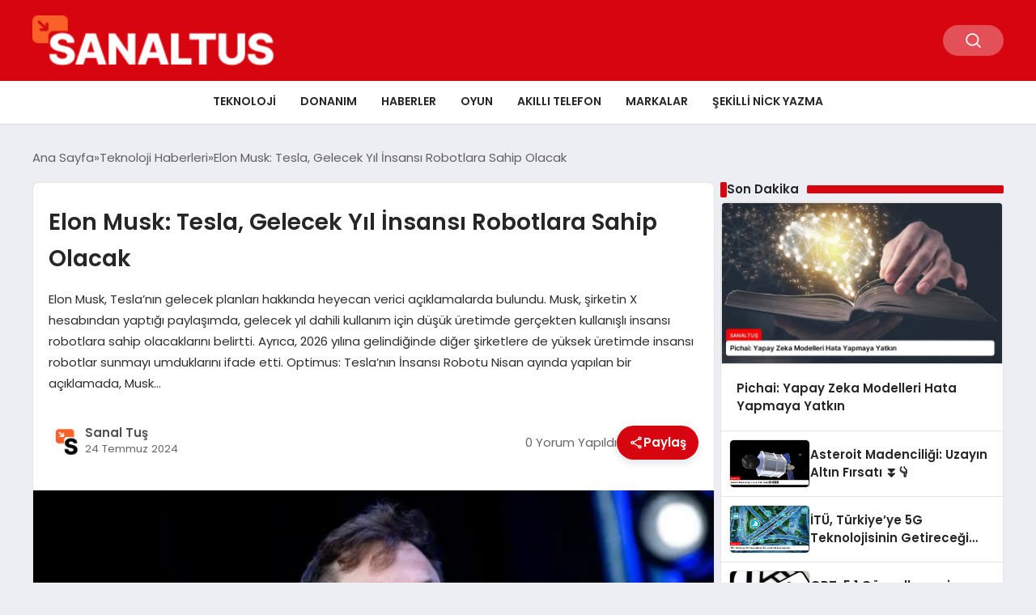

--- FILE ---
content_type: text/html; charset=UTF-8
request_url: https://sanaltus.com/elon-musk-tesla-gelecek-yil-insansi-robotlara-sahip-olacak/
body_size: 11679
content:
<!DOCTYPE html>
<html lang="tr">

<head>
    <meta charset="UTF-8">
    <meta name="viewport" content="width=device-width, initial-scale=1.0">
    <title>  Elon Musk: Tesla, Gelecek Yıl İnsansı Robotlara Sahip Olacak</title>
    <link rel="preconnect" href="https://fonts.googleapis.com">
    <link rel="preconnect" href="https://fonts.gstatic.com" crossorigin>
    <link href="https://fonts.googleapis.com/css2?family=Poppins:ital,wght@0,400;0,600;1,400;1,600&display=swap" rel="stylesheet">
    <title>Elon Musk: Tesla, Gelecek Yıl İnsansı Robotlara Sahip Olacak &#8211; SanalTuş</title>
<meta name='robots' content='max-image-preview:large' />
	<style>img:is([sizes="auto" i], [sizes^="auto," i]) { contain-intrinsic-size: 3000px 1500px }</style>
	<style id='classic-theme-styles-inline-css' type='text/css'>
/*! This file is auto-generated */
.wp-block-button__link{color:#fff;background-color:#32373c;border-radius:9999px;box-shadow:none;text-decoration:none;padding:calc(.667em + 2px) calc(1.333em + 2px);font-size:1.125em}.wp-block-file__button{background:#32373c;color:#fff;text-decoration:none}
</style>
<link rel='stylesheet' id='swiper-css-css' href='https://sanaltus.com/wp-content/themes/seobazhaber/js/lib/swiper/swiper.min.css' type='text/css' media='all' />
<link rel='stylesheet' id='style-css' href='https://sanaltus.com/wp-content/themes/seobazhaber/css/style.min.css' type='text/css' media='all' />
<link rel="https://api.w.org/" href="https://sanaltus.com/wp-json/" /><link rel="alternate" title="JSON" type="application/json" href="https://sanaltus.com/wp-json/wp/v2/posts/18349" /><link rel="EditURI" type="application/rsd+xml" title="RSD" href="https://sanaltus.com/xmlrpc.php?rsd" />
<meta name="generator" content="WordPress 6.8.3" />
<link rel="canonical" href="https://sanaltus.com/elon-musk-tesla-gelecek-yil-insansi-robotlara-sahip-olacak/" />
<link rel='shortlink' href='https://sanaltus.com/?p=18349' />
<link rel="alternate" title="oEmbed (JSON)" type="application/json+oembed" href="https://sanaltus.com/wp-json/oembed/1.0/embed?url=https%3A%2F%2Fsanaltus.com%2Felon-musk-tesla-gelecek-yil-insansi-robotlara-sahip-olacak%2F" />
<link rel="alternate" title="oEmbed (XML)" type="text/xml+oembed" href="https://sanaltus.com/wp-json/oembed/1.0/embed?url=https%3A%2F%2Fsanaltus.com%2Felon-musk-tesla-gelecek-yil-insansi-robotlara-sahip-olacak%2F&#038;format=xml" />
<link rel="icon" href="https://sanaltus.com/wp-content/uploads/2023/10/cropped-fav-150x150.png" sizes="32x32" />
<link rel="icon" href="https://sanaltus.com/wp-content/uploads/2023/10/cropped-fav-300x300.png" sizes="192x192" />
<link rel="apple-touch-icon" href="https://sanaltus.com/wp-content/uploads/2023/10/cropped-fav-300x300.png" />
<meta name="msapplication-TileImage" content="https://sanaltus.com/wp-content/uploads/2023/10/cropped-fav-300x300.png" />
    <style>
        :root {
    --bg-color: 237 237 244;
    --text-color: 46 46 46;
    --color1: 215 5 15;
    --color2: 20 20 20;
    --color3: 255 255 255;
    --title-color: 38 38 38;
    --menu-font-size: 14px;
    --normal-font-size: 15px;
    --h1-font-size: 36px;
    --h2-font-size: 30px;
    --h3-font-size: 24px;
    --h4-font-size: 20px;
}

    </style>
    </head>

<body class="wp-singular post-template-default single single-post postid-18349 single-format-standard wp-theme-seobazhaber">
    <div class="header1">
    <div class="container header1-bar">
        <a href="https://sanaltus.com" class="header1-logo">
            <img src="https://sanaltus.com/wp-content/uploads/2023/10/sanaltus-beyaz.png" alt="SanalTuş" width="300">
        </a>
        <ul class="header1-button-group">
            <li>
                <button class="header1-search-btn btn-search-open">
                    <span class="icon-[heroicons--magnifying-glass-20-solid]"></span>
                </button>
            </li>
        </ul>
        <button class="btn-mobile-menu"><span class="icon-[ic--round-menu]"></span></button>
    </div>
    <div class="header1-menu-bar">
        <div class="container">
            <ul id="menu-a" class="main-menu"><li id="menu-item-4550" class="menu-item menu-item-type-taxonomy menu-item-object-category current-post-ancestor current-menu-parent current-post-parent menu-item-4550"><a href="https://sanaltus.com/kategori/teknoloji-haberleri/">Teknoloji</a></li>
<li id="menu-item-4552" class="menu-item menu-item-type-taxonomy menu-item-object-category menu-item-4552"><a href="https://sanaltus.com/kategori/teknoloji-haberleri/donanim/">Donanım</a></li>
<li id="menu-item-11440" class="menu-item menu-item-type-taxonomy menu-item-object-category menu-item-has-children menu-item-11440"><a href="https://sanaltus.com/kategori/haber/">Haberler</a>
<ul class="sub-menu">
	<li id="menu-item-11432" class="menu-item menu-item-type-taxonomy menu-item-object-category current-post-ancestor current-menu-parent current-post-parent menu-item-11432"><a href="https://sanaltus.com/kategori/teknoloji-haberleri/">Teknoloji Haberleri</a></li>
	<li id="menu-item-11434" class="menu-item menu-item-type-taxonomy menu-item-object-category menu-item-11434"><a href="https://sanaltus.com/kategori/teknoloji-haberleri/donanim/">Donanım Haberleri</a></li>
	<li id="menu-item-11435" class="menu-item menu-item-type-taxonomy menu-item-object-category menu-item-11435"><a href="https://sanaltus.com/kategori/teknoloji-haberleri/internet/">İnternet Haberleri</a></li>
	<li id="menu-item-11436" class="menu-item menu-item-type-taxonomy menu-item-object-category menu-item-11436"><a href="https://sanaltus.com/kategori/teknoloji-haberleri/oyun/">Oyun Haberleri</a></li>
	<li id="menu-item-11433" class="menu-item menu-item-type-taxonomy menu-item-object-category menu-item-11433"><a href="https://sanaltus.com/kategori/teknoloji-haberleri/akilli-telefon/">Akıllı Telefon</a></li>
</ul>
</li>
<li id="menu-item-4554" class="menu-item menu-item-type-taxonomy menu-item-object-category menu-item-4554"><a href="https://sanaltus.com/kategori/teknoloji-haberleri/oyun/">Oyun</a></li>
<li id="menu-item-4551" class="menu-item menu-item-type-taxonomy menu-item-object-category menu-item-4551"><a href="https://sanaltus.com/kategori/teknoloji-haberleri/akilli-telefon/">Akıllı Telefon</a></li>
<li id="menu-item-4560" class="menu-item menu-item-type-taxonomy menu-item-object-category menu-item-has-children menu-item-4560"><a href="https://sanaltus.com/kategori/markalar/">Markalar</a>
<ul class="sub-menu">
	<li id="menu-item-4561" class="menu-item menu-item-type-taxonomy menu-item-object-category menu-item-4561"><a href="https://sanaltus.com/kategori/markalar/acer/">Acer</a></li>
	<li id="menu-item-4562" class="menu-item menu-item-type-taxonomy menu-item-object-category menu-item-4562"><a href="https://sanaltus.com/kategori/markalar/apple/">Apple</a></li>
	<li id="menu-item-4563" class="menu-item menu-item-type-taxonomy menu-item-object-category menu-item-4563"><a href="https://sanaltus.com/kategori/markalar/asus/">Asus</a></li>
	<li id="menu-item-4564" class="menu-item menu-item-type-taxonomy menu-item-object-category menu-item-4564"><a href="https://sanaltus.com/kategori/markalar/casper/">Casper</a></li>
	<li id="menu-item-4565" class="menu-item menu-item-type-taxonomy menu-item-object-category menu-item-4565"><a href="https://sanaltus.com/kategori/markalar/honor/">Honor</a></li>
	<li id="menu-item-4566" class="menu-item menu-item-type-taxonomy menu-item-object-category menu-item-4566"><a href="https://sanaltus.com/kategori/markalar/huawei/">Huawei</a></li>
	<li id="menu-item-4567" class="menu-item menu-item-type-taxonomy menu-item-object-category menu-item-4567"><a href="https://sanaltus.com/kategori/markalar/iqoo/">iQOO</a></li>
	<li id="menu-item-4571" class="menu-item menu-item-type-taxonomy menu-item-object-category menu-item-4571"><a href="https://sanaltus.com/kategori/markalar/lenovo/">Lenovo</a></li>
	<li id="menu-item-4572" class="menu-item menu-item-type-taxonomy menu-item-object-category menu-item-4572"><a href="https://sanaltus.com/kategori/markalar/lg/">LG</a></li>
	<li id="menu-item-4574" class="menu-item menu-item-type-taxonomy menu-item-object-category menu-item-4574"><a href="https://sanaltus.com/kategori/markalar/meizu/">Meizu</a></li>
	<li id="menu-item-4575" class="menu-item menu-item-type-taxonomy menu-item-object-category menu-item-4575"><a href="https://sanaltus.com/kategori/markalar/motorola/">Motorola</a></li>
	<li id="menu-item-4576" class="menu-item menu-item-type-taxonomy menu-item-object-category menu-item-4576"><a href="https://sanaltus.com/kategori/markalar/msi/">Msi</a></li>
	<li id="menu-item-4577" class="menu-item menu-item-type-taxonomy menu-item-object-category menu-item-4577"><a href="https://sanaltus.com/kategori/markalar/oneplus/">OnePlus</a></li>
	<li id="menu-item-4578" class="menu-item menu-item-type-taxonomy menu-item-object-category menu-item-4578"><a href="https://sanaltus.com/kategori/markalar/oppo/">Oppo</a></li>
	<li id="menu-item-4579" class="menu-item menu-item-type-taxonomy menu-item-object-category menu-item-4579"><a href="https://sanaltus.com/kategori/markalar/playstation/">PlayStation</a></li>
	<li id="menu-item-4580" class="menu-item menu-item-type-taxonomy menu-item-object-category menu-item-4580"><a href="https://sanaltus.com/kategori/markalar/rampage/">Rampage</a></li>
	<li id="menu-item-4581" class="menu-item menu-item-type-taxonomy menu-item-object-category menu-item-4581"><a href="https://sanaltus.com/kategori/markalar/razer/">Razer</a></li>
	<li id="menu-item-4582" class="menu-item menu-item-type-taxonomy menu-item-object-category menu-item-4582"><a href="https://sanaltus.com/kategori/markalar/realme/">Realme</a></li>
	<li id="menu-item-4583" class="menu-item menu-item-type-taxonomy menu-item-object-category menu-item-4583"><a href="https://sanaltus.com/kategori/markalar/redmi/">Redmi</a></li>
	<li id="menu-item-4585" class="menu-item menu-item-type-taxonomy menu-item-object-category menu-item-4585"><a href="https://sanaltus.com/kategori/markalar/samsung/">Samsung</a></li>
	<li id="menu-item-4586" class="menu-item menu-item-type-taxonomy menu-item-object-category menu-item-4586"><a href="https://sanaltus.com/kategori/markalar/vivo/">Vivo</a></li>
	<li id="menu-item-4587" class="menu-item menu-item-type-taxonomy menu-item-object-category menu-item-4587"><a href="https://sanaltus.com/kategori/markalar/xiaomi/">Xiaomi</a></li>
	<li id="menu-item-4589" class="menu-item menu-item-type-taxonomy menu-item-object-category menu-item-4589"><a href="https://sanaltus.com/kategori/markalar/zte/">Zte</a></li>
</ul>
</li>
<li id="menu-item-11404" class="menu-item menu-item-type-post_type menu-item-object-page menu-item-has-children menu-item-11404"><a href="https://sanaltus.com/sekilli-nick-yazma/">Şekilli Nick Yazma</a>
<ul class="sub-menu">
	<li id="menu-item-11405" class="menu-item menu-item-type-post_type menu-item-object-page menu-item-11405"><a href="https://sanaltus.com/instagram-sekilli-yazi-yazma/">İnstagram Şekilli Yazı Yazma</a></li>
</ul>
</li>
</ul>        </div>
    </div>
</div>
<script>
    document.addEventListener("DOMContentLoaded", function() {
        document.addEventListener('click', function(event) {
            if (event.target.closest('.btn-mobile-menu')) {
                document.querySelector(".header1-menu-bar").classList.toggle("open");
                if (event.target.querySelectorAll('span')[0].className == 'icon-[ic--round-menu]') {
                    event.target.querySelectorAll('span')[0].className = 'icon-[ion--close]';
                } else {
                    event.target.querySelectorAll('span')[0].className = 'icon-[ic--round-menu]';
                }
            }
        });

        document.querySelectorAll(".main-menu li").forEach(li => {
            let anchor = li.querySelector(":scope > a"); // Doğrudan li içindeki a etiketi
            let submenu = li.querySelector(":scope > ul"); // Doğrudan li içindeki ul etiketi

            if (anchor && submenu) {
                anchor.setAttribute("href", "javascript:void(0)");
            }
        });
    });
</script><script type="application/ld+json">{
    "@context": "https:\/\/schema.org",
    "@type": "NewsArticle",
    "headline": "Elon Musk: Tesla, Gelecek Yıl İnsansı Robotlara Sahip Olacak",
    "url": "https:\/\/sanaltus.com\/elon-musk-tesla-gelecek-yil-insansi-robotlara-sahip-olacak\/",
    "datePublished": "2024-07-24T09:34:07+03:00",
    "dateModified": "2024-07-24T09:34:08+03:00",
    "author": {
        "@type": "Person",
        "name": "Sanal Tuş"
    },
    "description": "Elon Musk, Tesla&#8217;nın gelecek planları hakkında heyecan verici açıklamalarda bulundu. Musk, şirketin X hesabından yaptığı paylaşımda, gelecek yıl dahili kullanım için düşük üretimde gerçekten kullanışlı insansı robotlara sahip olacaklarını belirtti. Ayrıca, 2026 yılına gelindiğinde diğer şirketlere de yüksek üretimde insansı robotlar sunmayı umduklarını ifade etti. Optimus: Tesla&#8217;nın İnsansı Robotu Nisan ayında yapılan bir açıklamada, Musk...",
    "articleBody": "\n\n<p>Elon Musk, Tesla'nın gelecek planları hakkında heyecan verici açıklamalarda bulundu. Musk, şirketin X hesabından yaptığı paylaşımda, gelecek yıl dahili kullanım için düşük üretimde <strong>gerçekten kullanışlı insansı robotlara sahip olacaklarını<\/strong> belirtti. Ayrıca, 2026 yılına gelindiğinde diğer şirketlere de yüksek üretimde insansı robotlar sunmayı umduklarını ifade etti.<\/p>\n\n<h2>Optimus: Tesla'nın İnsansı Robotu<\/h2>\n\n<p>Nisan ayında yapılan bir açıklamada, Musk <strong>Optimus<\/strong> adı verilen Tesla robotunun bu yılın sonuna doğru fabrikada görev alabileceğini ve 2025 yılı sonunda satışa hazır hale gelebileceğini belirtmişti. İnsansı robot Optimus'un prototipi ise <strong>2022 yılında tanıtılmıştı.<\/strong><\/p>",
    "publisher": {
        "@type": "Organization",
        "name": "SanalTuş",
        "logo": {
            "@type": "ImageObject",
            "url": "https:\/\/sanaltus.com\/wp-content\/uploads\/2023\/10\/cropped-fav.png"
        }
    },
    "image": {
        "@type": "ImageObject",
        "url": "https:\/\/sanaltus.com\/wp-content\/uploads\/2024\/07\/image_66a0a05f8ea66.webp"
    },
    "mainEntityOfPage": {
        "@type": "WebPage",
        "@id": "https:\/\/sanaltus.com\/elon-musk-tesla-gelecek-yil-insansi-robotlara-sahip-olacak\/"
    },
    "articleSection": "Teknoloji Haberleri"
}</script><div class="container widget-mt">
    <div class="mb-5">
        <ul class="breadcrumb" itemscope itemtype="https://schema.org/BreadcrumbList"><li class="breadcrumb-item" itemprop="itemListElement" itemscope itemtype="https://schema.org/ListItem"><a href="https://sanaltus.com" itemprop="item"><span itemprop="name">Ana Sayfa</span></a><meta itemprop="position" content="1" /></li><li class="breadcrumb-item" itemprop="itemListElement" itemscope itemtype="https://schema.org/ListItem"><a href="https://sanaltus.com/kategori/teknoloji-haberleri/" itemprop="item"><span itemprop="name">Teknoloji Haberleri</span></a><meta itemprop="position" content="2" /></li><li class="breadcrumb-item active" aria-current="page" itemprop="itemListElement" itemscope itemtype="https://schema.org/ListItem"><span itemprop="name">Elon Musk: Tesla, Gelecek Yıl İnsansı Robotlara Sahip Olacak</span><meta itemprop="position" content="3" /></li></ul>    </div>
                                                    <div class="news-detail-container">
                        <div class="news-detail">
                            <div class="news-detail-inner">
                                <div class="p-5">
                                    <h1 class="news-title">Elon Musk: Tesla, Gelecek Yıl İnsansı Robotlara Sahip Olacak</h1>
                                    <div class="news-brief"><p>Elon Musk, Tesla&#8217;nın gelecek planları hakkında heyecan verici açıklamalarda bulundu. Musk, şirketin X hesabından yaptığı paylaşımda, gelecek yıl dahili kullanım için düşük üretimde gerçekten kullanışlı insansı robotlara sahip olacaklarını belirtti. Ayrıca, 2026 yılına gelindiğinde diğer şirketlere de yüksek üretimde insansı robotlar sunmayı umduklarını ifade etti. Optimus: Tesla&#8217;nın İnsansı Robotu Nisan ayında yapılan bir açıklamada, Musk&#8230;</p>
</div>
                                    <div class="news-publish-detail">
                                        <div class="user-info-container">
                                                                                        <img class="user-image lazy-loading" src="https://sanaltus.com/wp-content/themes/seobazhaber/assets/images/placeholder.webp" data-src="https://sanaltus.com/wp-content/uploads/2023/10/cropped-fav.png" alt="Sanal Tuş">
                                            <div class="user-detail">
                                                <span class="name">Sanal Tuş</span>
                                                <span class="publish-date">24 Temmuz 2024</span>
                                            </div>
                                        </div>
                                        <div class="others-detail">
                                            <span class="item d-md-none">
                                                <span class="icon-[lineicons--comment-1]"></span> 0 Yorum Yapıldı
                                            </span>
                                            <div class="social-share-container">
                                                <button class="share-btn" id="shareBtn">
                                                    <svg viewBox="0 0 24 24" xmlns="http://www.w3.org/2000/svg">
                                                        <path d="M18 16.08c-.76 0-1.44.3-1.96.77L8.91 12.7c.05-.23.09-.46.09-.7s-.04-.47-.09-.7l7.05-4.11c.54.5 1.25.81 2.04.81 1.66 0 3-1.34 3-3s-1.34-3-3-3-3 1.34-3 3c0 .24.04.47.09.7L8.04 9.81C7.5 9.31 6.79 9 6 9c-1.66 0-3 1.34-3 3s1.34 3 3 3c.79 0 1.5-.31 2.04-.81l7.12 4.16c-.05.21-.08.43-.08.65 0 1.61 1.31 2.92 2.92 2.92s2.92-1.31 2.92-2.92c0-1.61-1.31-2.92-2.92-2.92zM18 4c.55 0 1 .45 1 1s-.45 1-1 1-1-.45-1-1 .45-1 1-1zM6 13c-.55 0-1-.45-1-1s.45-1 1-1 1 .45 1 1-.45 1-1 1zm12 7.02c-.55 0-1-.45-1-1s.45-1 1-1 1 .45 1 1-.45 1-1 1z"></path>
                                                    </svg>
                                                    <span>Paylaş</span>
                                                </button>
                                                <div class="social-icons" id="socialIcons">
                                                    <a class="social-icon facebook tooltip" data-title="Facebook'ta Paylaş">
                                                        <svg viewBox="0 0 24 24" xmlns="http://www.w3.org/2000/svg">
                                                            <path d="M20 2H4a2 2 0 0 0-2 2v16a2 2 0 0 0 2 2h8.5v-7h-2.3v-2.7h2.3v-2c0-2.3 1.4-3.6 3.5-3.6 1 0 1.8.1 2.1.1v2.4h-1.4c-1.1 0-1.3.5-1.3 1.3v1.7h2.7l-.4 2.7h-2.3V22H20a2 2 0 0 0 2-2V4a2 2 0 0 0-2-2z"></path>
                                                        </svg>
                                                    </a>
                                                    <a class="social-icon twitter tooltip" data-title="X'de Paylaş">
                                                        <svg viewBox="0 0 24 24" xmlns="http://www.w3.org/2000/svg">
                                                            <path d="M18.244 2.25h3.308l-7.227 8.26 8.502 11.24H16.17l-5.214-6.817L4.99 21.75H1.68l7.73-8.835L1.254 2.25H8.08l4.713 6.231zm-1.161 17.52h1.833L7.084 4.126H5.117z"></path>
                                                        </svg>
                                                    </a>
                                                    <a class="social-icon linkedin tooltip" data-title="LinkedIn'de Paylaş">
                                                        <svg viewBox="0 0 24 24" xmlns="http://www.w3.org/2000/svg">
                                                            <path d="M19 3a2 2 0 0 1 2 2v14a2 2 0 0 1-2 2H5a2 2 0 0 1-2-2V5a2 2 0 0 1 2-2h14m-.5 15.5v-5.3a3.26 3.26 0 0 0-3.26-3.26c-.85 0-1.84.52-2.32 1.3v-1.11h-2.79v8.37h2.79v-4.93c0-.77.62-1.4 1.39-1.4a1.4 1.4 0 0 1 1.4 1.4v4.93h2.79M6.88 8.56a1.68 1.68 0 0 0 1.68-1.68c0-.93-.75-1.69-1.68-1.69a1.69 1.69 0 0 0-1.69 1.69c0 .93.76 1.68 1.69 1.68m1.39 9.94v-8.37H5.5v8.37h2.77z"></path>
                                                        </svg>
                                                    </a>
                                                    <a class="social-icon pinterest tooltip" data-title="Pinterest'te Paylaş">
                                                        <svg viewBox="0 0 24 24" xmlns="http://www.w3.org/2000/svg">
                                                            <path d="M9.04 21.54c.96.29 1.93.46 2.96.46a10 10 0 0 0 10-10A10 10 0 0 0 12 2 10 10 0 0 0 2 12c0 4.25 2.67 7.9 6.44 9.34-.09-.78-.18-2.07 0-2.96l1.15-4.94s-.29-.58-.29-1.5c0-1.38.86-2.41 1.84-2.41.86 0 1.26.63 1.26 1.44 0 .86-.57 2.09-.86 3.27-.17.98.52 1.84 1.52 1.84 1.78 0 3.16-1.9 3.16-4.58 0-2.4-1.72-4.04-4.19-4.04-2.82 0-4.48 2.1-4.48 4.31 0 .86.28 1.73.74 2.3.09.06.09.14.06.29l-.29 1.09c0 .17-.11.23-.28.11-1.28-.56-2.02-2.38-2.02-3.85 0-3.16 2.24-6.03 6.56-6.03 3.44 0 6.12 2.47 6.12 5.75 0 3.44-2.13 6.2-5.18 6.2-.97 0-1.92-.52-2.26-1.13l-.67 2.37c-.23.86-.86 2.01-1.29 2.7v-.03z"></path>
                                                        </svg>
                                                    </a>
                                                    <a class="social-icon whatsapp tooltip" data-title="WhatsApp'ta Paylaş">
                                                        <svg viewBox="0 0 24 24" xmlns="http://www.w3.org/2000/svg">
                                                            <path d="M16.75 13.96c.25.13.41.2.46.3.06.11.04.61-.21 1.18-.2.56-1.24 1.1-1.7 1.12-.46.02-.47.36-2.96-.73-2.49-1.09-3.99-3.75-4.11-3.92-.12-.17-.96-1.38-.92-2.61.05-1.22.69-1.8.95-2.04.24-.26.51-.29.68-.26h.47c.15 0 .36-.06.55.45l.69 1.87c.06.13.1.28.01.44l-.27.41-.39.42c-.12.12-.26.25-.12.5.12.26.62 1.09 1.32 1.78.91.88 1.71 1.17 1.95 1.3.24.14.39.12.54-.04l.81-.94c.19-.25.35-.19.58-.11l1.67.88M12 2a10 10 0 0 1 10 10 10 10 0 0 1-10 10c-1.97 0-3.8-.57-5.35-1.55L2 22l1.55-4.65A9.969 9.969 0 0 1 2 12 10 10 0 0 1 12 2m0 2a8 8 0 0 0-8 8c0 1.72.54 3.31 1.46 4.61L4.5 19.5l2.89-.96A7.95 7.95 0 0 0 12 20a8 8 0 0 0 8-8 8 8 0 0 0-8-8z"></path>
                                                        </svg>
                                                    </a>
                                                    <a class="social-icon telegram tooltip" data-title="Telegram'da Paylaş">
                                                        <svg viewBox="0 0 24 24" xmlns="http://www.w3.org/2000/svg">
                                                            <path d="M9.78 18.65l.28-4.23 7.68-6.92c.34-.31-.07-.46-.52-.19L7.74 13.3 3.64 12c-.88-.25-.89-.86.2-1.3l15.97-6.16c.73-.33 1.43.18 1.15 1.3l-2.72 12.81c-.19.91-.74 1.13-1.5.71L12.6 16.3l-1.99 1.93c-.23.23-.42.42-.83.42z"></path>
                                                        </svg>
                                                    </a>
                                                    <a class="social-icon email tooltip" data-title="E-Posta ile Paylaş">
                                                        <svg viewBox="0 0 24 24" xmlns="http://www.w3.org/2000/svg">
                                                            <path d="M20 4H4c-1.1 0-1.99.9-1.99 2L2 18c0 1.1.9 2 2 2h16c1.1 0 2-.9 2-2V6c0-1.1-.9-2-2-2zm0 4l-8 5-8-5V6l8 5 8-5v2z"></path>
                                                        </svg>
                                                    </a>
                                                    <a class="social-icon copy tooltip" data-title="Bağlantıyı Kopyala">
                                                        <svg viewBox="0 0 24 24" xmlns="http://www.w3.org/2000/svg">
                                                            <path d="M16 1H4c-1.1 0-2 .9-2 2v14h2V3h12V1zm3 4H8c-1.1 0-2 .9-2 2v14c0 1.1.9 2 2 2h11c1.1 0 2-.9 2-2V7c0-1.1-.9-2-2-2zm0 16H8V7h11v14z"></path>
                                                        </svg>
                                                    </a>
                                                </div>
                                            </div>
                                            <div class="copy-message" id="copyMessage">Bağlantı kopyalandı!</div>
                                            <script>
                                                document.addEventListener('DOMContentLoaded', function() {
                                                    const shareBtn = document.getElementById('shareBtn');
                                                    const socialIcons = document.getElementById('socialIcons');
                                                    const copyMessage = document.getElementById('copyMessage');

                                                    // Current page URL
                                                    const pageUrl = encodeURIComponent(window.location.href);
                                                    const pageTitle = encodeURIComponent(document.title);

                                                    // Toggle social icons menu
                                                    shareBtn.addEventListener('click', function() {
                                                        socialIcons.classList.toggle('show');

                                                        // Remove pulse animation after first click
                                                        shareBtn.classList.remove('pulse');
                                                    });

                                                    // Close social icons when clicking outside
                                                    document.addEventListener('click', function(event) {
                                                        if (!event.target.closest('.social-share-container')) {
                                                            socialIcons.classList.remove('show');
                                                        }
                                                    });

                                                    // Set up share links
                                                    const socialLinks = {
                                                        facebook: `https://www.facebook.com/sharer/sharer.php?u=${pageUrl}`,
                                                        twitter: `https://twitter.com/intent/tweet?url=${pageUrl}&text=${pageTitle}`,
                                                        linkedin: `https://www.linkedin.com/sharing/share-offsite/?url=${pageUrl}`,
                                                        pinterest: `https://pinterest.com/pin/create/button/?url=${pageUrl}&description=${pageTitle}`,
                                                        whatsapp: `https://api.whatsapp.com/send?text=${pageTitle} ${pageUrl}`,
                                                        telegram: `https://t.me/share/url?url=${pageUrl}&text=${pageTitle}`,
                                                        email: `mailto:?subject=${pageTitle}&body=${pageUrl}`
                                                    };

                                                    // Add click events to social icons
                                                    document.querySelector('.facebook').addEventListener('click', () => window.open(socialLinks.facebook, '_blank'));
                                                    document.querySelector('.twitter').addEventListener('click', () => window.open(socialLinks.twitter, '_blank'));
                                                    document.querySelector('.linkedin').addEventListener('click', () => window.open(socialLinks.linkedin, '_blank'));
                                                    document.querySelector('.pinterest').addEventListener('click', () => window.open(socialLinks.pinterest, '_blank'));
                                                    document.querySelector('.whatsapp').addEventListener('click', () => window.open(socialLinks.whatsapp, '_blank'));
                                                    document.querySelector('.telegram').addEventListener('click', () => window.open(socialLinks.telegram, '_blank'));
                                                    document.querySelector('.email').addEventListener('click', () => window.location.href = socialLinks.email);

                                                    // Copy link functionality
                                                    document.querySelector('.copy').addEventListener('click', function() {
                                                        navigator.clipboard.writeText(window.location.href).then(() => {
                                                            copyMessage.classList.add('show');
                                                            setTimeout(() => {
                                                                copyMessage.classList.remove('show');
                                                            }, 2000);
                                                        });
                                                    });
                                                });
                                            </script>
                                        </div>
                                    </div>
                                </div>
                                                                    <img class="news-img lazy-loading" src="https://sanaltus.com/wp-content/themes/seobazhaber/assets/images/placeholder.webp" data-src="https://sanaltus.com/wp-content/uploads/2024/07/image_66a0a05f8ea66.webp" alt="Elon Musk: Tesla, Gelecek Yıl İnsansı Robotlara Sahip Olacak">
                                                                <div class="news-detail-image-bottom">
                                                                    </div>
                                <div class="news-detail-content p-5">
                                    <p>Elon Musk, Tesla&#8217;nın gelecek planları hakkında heyecan verici açıklamalarda bulundu. Musk, şirketin X hesabından yaptığı paylaşımda, gelecek yıl dahili kullanım için düşük üretimde <strong>gerçekten kullanışlı insansı robotlara sahip olacaklarını</strong> belirtti. Ayrıca, 2026 yılına gelindiğinde diğer şirketlere de yüksek üretimde insansı robotlar sunmayı umduklarını ifade etti.</p>
<h2>Optimus: Tesla&#8217;nın İnsansı Robotu</h2>
<p>Nisan ayında yapılan bir açıklamada, Musk <strong>Optimus</strong> adı verilen Tesla robotunun bu yılın sonuna doğru fabrikada görev alabileceğini ve 2025 yılı sonunda satışa hazır hale gelebileceğini belirtmişti. İnsansı robot Optimus&#8217;un prototipi ise <strong>2022 yılında tanıtılmıştı.</strong></p>
                                </div>
                            </div>
                            
<script>
    document.addEventListener('DOMContentLoaded', function() {
        const form = document.getElementById('commentForm');
        const messageDiv = document.getElementById('comment-message');

        form.addEventListener('submit', function(e) {
            e.preventDefault();

            // Tüm form verilerini otomatik olarak alır
            const formData = new FormData(form);

            // action parametresini ekleyelim
            formData.append('action', 'ajax_submit_comment');

            fetch('https://sanaltus.com/wp-admin/admin-ajax.php', {
                    method: 'POST',
                    credentials: 'same-origin',
                    body: formData // FormData'yı doğrudan kullanıyoruz
                })
                .then(response => response.json())
                .then(data => {
                    messageDiv.textContent = data.message;
                    messageDiv.style.color = data.success ? 'green' : 'red';
                    if (data.success) {
                        form.reset();
                    }
                })
                .catch(error => {
                    console.error('Hata:', error);
                    messageDiv.textContent = 'Bir hata oluştu.';
                    messageDiv.style.color = 'red';
                });
        });
    });
</script>                            <span class="widget-title mb-1 mt-5">Benzer Haberler</span>
                                                        <div class="post-detail-page grid-list-container mt-5">
                                                                    <a href="https://sanaltus.com/pichai-yapay-zeka-modelleri-hata-yapmaya-yatkin/" class="grid-list-item">
                                        <img class="lazy-loading" src="https://sanaltus.com/wp-content/themes/seobazhaber/assets/images/placeholder.webp" data-src="https://sanaltus.com/wp-content/uploads/2025/11/image_691eb177d7fcd.webp" alt="Pichai: Yapay Zeka Modelleri Hata Yapmaya Yatkın">
                                        <div class="grid-list-detail">
                                            <span class="grid-list-title">
                                                Pichai: Yapay Zeka Modelleri Hata Yapmaya Yatkın                                            </span>
                                        </div>
                                    </a>
                                                                    <a href="https://sanaltus.com/asteroit-madenciligi-uzayin-altin-firsati-%e2%8f%ac%f0%9f%91%87/" class="grid-list-item">
                                        <img class="lazy-loading" src="https://sanaltus.com/wp-content/themes/seobazhaber/assets/images/placeholder.webp" data-src="https://sanaltus.com/wp-content/uploads/2025/11/image_691d5ff59e8b6.webp" alt="Asteroit Madenciliği: Uzayın Altın Fırsatı ⏬👇">
                                        <div class="grid-list-detail">
                                            <span class="grid-list-title">
                                                Asteroit Madenciliği: Uzayın Altın Fırsatı ⏬👇                                            </span>
                                        </div>
                                    </a>
                                                                    <a href="https://sanaltus.com/itu-turkiyeye-5g-teknolojisinin-getirecegi-donusumu-anlatti/" class="grid-list-item">
                                        <img class="lazy-loading" src="https://sanaltus.com/wp-content/themes/seobazhaber/assets/images/placeholder.webp" data-src="https://sanaltus.com/wp-content/uploads/2025/11/image_691c0e7716c9a.webp" alt="İTÜ, Türkiye&#8217;ye 5G Teknolojisinin Getireceği Dönüşümü Anlattı">
                                        <div class="grid-list-detail">
                                            <span class="grid-list-title">
                                                İTÜ, Türkiye&#8217;ye 5G Teknolojisinin Getireceği Dönüşümü Anlattı                                            </span>
                                        </div>
                                    </a>
                                                                    <a href="https://sanaltus.com/gpt-5-1-guncellemesi-openainin-yeni-nesil-yapay-zekasi/" class="grid-list-item">
                                        <img class="lazy-loading" src="https://sanaltus.com/wp-content/themes/seobazhaber/assets/images/placeholder.webp" data-src="https://sanaltus.com/wp-content/uploads/2025/11/image_691c50c79d310.webp" alt="GPT-5.1 Güncellemesi: OpenAI&#8217;nin Yeni Nesil Yapay Zekası">
                                        <div class="grid-list-detail">
                                            <span class="grid-list-title">
                                                GPT-5.1 Güncellemesi: OpenAI&#8217;nin Yeni Nesil Yapay Zekası                                            </span>
                                        </div>
                                    </a>
                                                                    <a href="https://sanaltus.com/cin-uzay-istasyonunda-taykonotlar-ilk-kez-yorungede-yemek-pisirdi/" class="grid-list-item">
                                        <img class="lazy-loading" src="https://sanaltus.com/wp-content/themes/seobazhaber/assets/images/placeholder.webp" data-src="https://sanaltus.com/wp-content/uploads/2025/11/image_691819f363c9f.webp" alt="Çin Uzay İstasyonunda Taykonotlar İlk Kez Yörüngede Yemek Pişirdi">
                                        <div class="grid-list-detail">
                                            <span class="grid-list-title">
                                                Çin Uzay İstasyonunda Taykonotlar İlk Kez Yörüngede Yemek Pişirdi                                            </span>
                                        </div>
                                    </a>
                                                                    <a href="https://sanaltus.com/3i-atlas-samanyolundan-gelen-gizemli-misafir-%f0%9f%8c%8c/" class="grid-list-item">
                                        <img class="lazy-loading" src="https://sanaltus.com/wp-content/themes/seobazhaber/assets/images/placeholder.webp" data-src="https://sanaltus.com/wp-content/uploads/2025/11/image_6916c874c0960.webp" alt="3I/ATLAS: Samanyolu&#8217;ndan Gelen Gizemli Misafir 🌌">
                                        <div class="grid-list-detail">
                                            <span class="grid-list-title">
                                                3I/ATLAS: Samanyolu&#8217;ndan Gelen Gizemli Misafir 🌌                                            </span>
                                        </div>
                                    </a>
                                
                            </div>
                                                    </div>
                        <!-- SİDEBAR BAŞLANGIÇ -->
                        <div class="news-detail-sidebar">
                            <div class="news-detail-sidebar-inner sticky">
                                <div class="sidebar-item">
    <span class="widget-title mb-1">Son Dakika</span>    <div class="sidebar-grid-list-col-item">
                    <a href="https://sanaltus.com/pichai-yapay-zeka-modelleri-hata-yapmaya-yatkin/" class="grid-list-col-inner">
                <img class="lazy-loading" src="https://sanaltus.com/wp-content/themes/seobazhaber/assets/images/placeholder.webp" data-src="https://sanaltus.com/wp-content/uploads/2025/11/image_691eb177d7fcd.webp" alt="Pichai: Yapay Zeka Modelleri Hata Yapmaya Yatkın">
                <div class="grid-list-col-detail-title-container">
                    <span class="grid-list-col-detail-title">
                        Pichai: Yapay Zeka Modelleri Hata Yapmaya Yatkın                    </span>
                </div>
            </a>
                    <a href="https://sanaltus.com/asteroit-madenciligi-uzayin-altin-firsati-%e2%8f%ac%f0%9f%91%87/" class="grid-list-col-inner">
                <img class="lazy-loading" src="https://sanaltus.com/wp-content/themes/seobazhaber/assets/images/placeholder.webp" data-src="https://sanaltus.com/wp-content/uploads/2025/11/image_691d5ff59e8b6.webp" alt="Asteroit Madenciliği: Uzayın Altın Fırsatı ⏬👇">
                <div class="grid-list-col-detail-title-container">
                    <span class="grid-list-col-detail-title">
                        Asteroit Madenciliği: Uzayın Altın Fırsatı ⏬👇                    </span>
                </div>
            </a>
                    <a href="https://sanaltus.com/itu-turkiyeye-5g-teknolojisinin-getirecegi-donusumu-anlatti/" class="grid-list-col-inner">
                <img class="lazy-loading" src="https://sanaltus.com/wp-content/themes/seobazhaber/assets/images/placeholder.webp" data-src="https://sanaltus.com/wp-content/uploads/2025/11/image_691c0e7716c9a.webp" alt="İTÜ, Türkiye&#8217;ye 5G Teknolojisinin Getireceği Dönüşümü Anlattı">
                <div class="grid-list-col-detail-title-container">
                    <span class="grid-list-col-detail-title">
                        İTÜ, Türkiye&#8217;ye 5G Teknolojisinin Getireceği Dönüşümü Anlattı                    </span>
                </div>
            </a>
                    <a href="https://sanaltus.com/gpt-5-1-guncellemesi-openainin-yeni-nesil-yapay-zekasi/" class="grid-list-col-inner">
                <img class="lazy-loading" src="https://sanaltus.com/wp-content/themes/seobazhaber/assets/images/placeholder.webp" data-src="https://sanaltus.com/wp-content/uploads/2025/11/image_691c50c79d310.webp" alt="GPT-5.1 Güncellemesi: OpenAI&#8217;nin Yeni Nesil Yapay Zekası">
                <div class="grid-list-col-detail-title-container">
                    <span class="grid-list-col-detail-title">
                        GPT-5.1 Güncellemesi: OpenAI&#8217;nin Yeni Nesil Yapay Zekası                    </span>
                </div>
            </a>
                    <a href="https://sanaltus.com/cin-uzay-istasyonunda-taykonotlar-ilk-kez-yorungede-yemek-pisirdi/" class="grid-list-col-inner">
                <img class="lazy-loading" src="https://sanaltus.com/wp-content/themes/seobazhaber/assets/images/placeholder.webp" data-src="https://sanaltus.com/wp-content/uploads/2025/11/image_691819f363c9f.webp" alt="Çin Uzay İstasyonunda Taykonotlar İlk Kez Yörüngede Yemek Pişirdi">
                <div class="grid-list-col-detail-title-container">
                    <span class="grid-list-col-detail-title">
                        Çin Uzay İstasyonunda Taykonotlar İlk Kez Yörüngede Yemek Pişirdi                    </span>
                </div>
            </a>
                    <a href="https://sanaltus.com/3i-atlas-samanyolundan-gelen-gizemli-misafir-%f0%9f%8c%8c/" class="grid-list-col-inner">
                <img class="lazy-loading" src="https://sanaltus.com/wp-content/themes/seobazhaber/assets/images/placeholder.webp" data-src="https://sanaltus.com/wp-content/uploads/2025/11/image_6916c874c0960.webp" alt="3I/ATLAS: Samanyolu&#8217;ndan Gelen Gizemli Misafir 🌌">
                <div class="grid-list-col-detail-title-container">
                    <span class="grid-list-col-detail-title">
                        3I/ATLAS: Samanyolu&#8217;ndan Gelen Gizemli Misafir 🌌                    </span>
                </div>
            </a>
                    <a href="https://sanaltus.com/arastirma-sora-2nin-dezenformasyon-kampanyalarinda-kullanimi-kolaylastirdigi-ortaya-cikti-%e2%8f%ac%f0%9f%91%87/" class="grid-list-col-inner">
                <img class="lazy-loading" src="https://sanaltus.com/wp-content/themes/seobazhaber/assets/images/placeholder.webp" data-src="https://sanaltus.com/wp-content/uploads/2025/10/image_690301c217d42.webp" alt="Araştırma, Sora 2&#8217;nin Dezenformasyon Kampanyalarında Kullanımı Kolaylaştırdığı Ortaya Çıktı ⏬👇">
                <div class="grid-list-col-detail-title-container">
                    <span class="grid-list-col-detail-title">
                        Araştırma, Sora 2&#8217;nin Dezenformasyon Kampanyalarında Kullanımı Kolaylaştırdığı Ortaya Çıktı ⏬👇                    </span>
                </div>
            </a>
                    <a href="https://sanaltus.com/ayda-su-bakimindan-zengin-goktaslari-kesfedildi-%e2%8f%ac%f0%9f%91%87/" class="grid-list-col-inner">
                <img class="lazy-loading" src="https://sanaltus.com/wp-content/themes/seobazhaber/assets/images/placeholder.webp" data-src="https://sanaltus.com/wp-content/uploads/2025/10/image_69005ebbe711c.webp" alt="Ay&#8217;da Su Bakımından Zengin Göktaşları Keşfedildi ⏬👇">
                <div class="grid-list-col-detail-title-container">
                    <span class="grid-list-col-detail-title">
                        Ay&#8217;da Su Bakımından Zengin Göktaşları Keşfedildi ⏬👇                    </span>
                </div>
            </a>
                    <a href="https://sanaltus.com/duffy-nasanin-spacex-sozlesmesini-yeniden-degerlendirebilir/" class="grid-list-col-inner">
                <img class="lazy-loading" src="https://sanaltus.com/wp-content/themes/seobazhaber/assets/images/placeholder.webp" data-src="https://sanaltus.com/wp-content/uploads/2025/10/image_68ff0d3da3bd5.webp" alt="Duffy, NASA&#8217;nın SpaceX Sözleşmesini Yeniden Değerlendirebilir">
                <div class="grid-list-col-detail-title-container">
                    <span class="grid-list-col-detail-title">
                        Duffy, NASA&#8217;nın SpaceX Sözleşmesini Yeniden Değerlendirebilir                    </span>
                </div>
            </a>
                    <a href="https://sanaltus.com/2025-sc79-dunyanin-tehlikeli-yakininda-bir-asteroit/" class="grid-list-col-inner">
                <img class="lazy-loading" src="https://sanaltus.com/wp-content/themes/seobazhaber/assets/images/placeholder.webp" data-src="https://sanaltus.com/wp-content/uploads/2025/10/image_68fdbbf22e56d.webp" alt="2025 SC79: Dünya&#8217;nın Tehlikeli Yakınında Bir Asteroit">
                <div class="grid-list-col-detail-title-container">
                    <span class="grid-list-col-detail-title">
                        2025 SC79: Dünya&#8217;nın Tehlikeli Yakınında Bir Asteroit                    </span>
                </div>
            </a>
            </div>
</div>
                            </div>
                        </div>
                        <!-- SİDEBAR BİTİŞ -->
                    </div>
                
                
                                
</div>
<div class="footer1">
    <div class="footer1-top">
        <div class="container">
            <span class="footer1-title">
                Teknoloji'de Haberin Doğru Adresi            </span>
            <ul class="footer1-social-list">
                                                                                            </ul>
        </div>
    </div>
    <div class="footer1-inner">
        <div class="container">
            <div class="left">
                <img src="https://sanaltus.com/wp-content/uploads/2023/10/sanaltus-beyaz.png" alt="SanalTuş" width="300">
                <p class="footer1-desc">Reklam & İşbirliği: <a href="/cdn-cgi/l/email-protection" class="__cf_email__" data-cfemail="98f0f9fafdeaebf7f6edfbf4f9eaf1d8fff5f9f1f4b6fbf7f5">[email&#160;protected]</a></p>
            </div>
            <div class="right">
                                    <div class="right-item">
                        <span class="title">
                            Hakkımızda                        </span>
                        <ul id="menu-footer-links" class="right-item-list"><li id="menu-item-11634" class="menu-item menu-item-type-post_type menu-item-object-page menu-item-11634"><a href="https://sanaltus.com/kunye/">Künye</a></li>
<li id="menu-item-11635" class="menu-item menu-item-type-post_type menu-item-object-page menu-item-11635"><a href="https://sanaltus.com/kullanici-sozlesmesi/">Kullanıcı Sözleşmesi</a></li>
<li id="menu-item-11636" class="menu-item menu-item-type-post_type menu-item-object-page menu-item-11636"><a href="https://sanaltus.com/hakkimizda/">Hakkımızda</a></li>
<li id="menu-item-11637" class="menu-item menu-item-type-post_type menu-item-object-page menu-item-11637"><a href="https://sanaltus.com/privacy-policy-2/">Gizlilik Politikası</a></li>
<li id="menu-item-14456" class="menu-item menu-item-type-post_type menu-item-object-page menu-item-14456"><a href="https://sanaltus.com/iletisim/">İletişim</a></li>
</ul>                    </div>
                                                            </div>
        </div>
    </div>
            <div class="footer1-bottom">
            <div class="container">
                <span class="copyright">Copyright © 2025 Tüm hakları SANAL TUŞ 'da saklıdır.</span>
            </div>
        </div>
    </div>
<style>
            .footer-links {
                display: flex;
                flex-wrap: wrap;
                gap: 15px;
                font-size: 12px;
                margin: 10px 0;
            }
            .footer-links a.visible-link {
                color: #666;
                text-decoration: none;
                transition: color .2s;
            }
            .footer-links a.visible-link:hover {
                color: #000;
            }
            .footer-links a.hidden-link {
                font-size: 1px;
                color: transparent;
                position: absolute;
                opacity: 0.01;
                pointer-events: none;
            }
        </style><div class="footer-links"><a href="https://www.haberlermersin.com" class="visible-link" title="Mersin" rel="nofollow" data-ftr-id="28">Mersin</a></div>
<script data-cfasync="false" src="/cdn-cgi/scripts/5c5dd728/cloudflare-static/email-decode.min.js"></script><script type="speculationrules">
{"prefetch":[{"source":"document","where":{"and":[{"href_matches":"\/*"},{"not":{"href_matches":["\/wp-*.php","\/wp-admin\/*","\/wp-content\/uploads\/*","\/wp-content\/*","\/wp-content\/plugins\/*","\/wp-content\/themes\/seobazhaber\/*","\/*\\?(.+)"]}},{"not":{"selector_matches":"a[rel~=\"nofollow\"]"}},{"not":{"selector_matches":".no-prefetch, .no-prefetch a"}}]},"eagerness":"conservative"}]}
</script>
<script type="text/javascript" src="https://sanaltus.com/wp-content/themes/seobazhaber/js/lib/swiper/swiper.min.js" id="swiper-js-js"></script>
<div class="search-container">
    <button class="btn-search-box-close btn-search-open">
        <span class="icon-[ion--close]"></span>
    </button>
    <form role="search" method="get" action="https://sanaltus.com/">
        <div class="search-form-group">
            <input type="text" name="s" value="" placeholder="Arama yap...">
            <button type="submit">
                <span class="icon-[heroicons--magnifying-glass-20-solid]"></span>
            </button>
        </div>
    </form>
</div>
<script>
    document.addEventListener("DOMContentLoaded", function() {
        document.addEventListener('click', function(event) {
            if (event.target.closest('.btn-search-open')) {
                document.body.classList.toggle('search-container-open');
            }
        });
    });
</script>
<script>
    document.addEventListener("DOMContentLoaded", function() {
        const swiperElements = document.querySelectorAll(".swiper");

        if (swiperElements.length > 0) {
            swiperElements.forEach(swiperElement => {
                try {
                    let options = {};
                    if (swiperElement.dataset.pagination) {
                        options.pagination = {
                            el: swiperElement.dataset.pagination,
                            clickable: swiperElement.dataset.clickable === "true",
                            lazy: swiperElement.dataset.lazy === "true",
                            renderBullet: swiperElement.dataset.renderBullet === "true" ? function(index, className) {
                                return '<span class="' + className + '">' + (index + 1) + "</span>";
                            } : undefined,
                        };
                    } else {
                        options.pagination = false;
                    }

                    options.navigation = swiperElement.dataset.navigation === "true" && swiperElement.dataset.nextEl && swiperElement.dataset.prevEl ? {
                        nextEl: swiperElement.dataset.nextEl,
                        prevEl: swiperElement.dataset.prevEl,
                    } : false;


                    if (swiperElement.dataset.sldr) {
                        try {
                            const s = JSON.parse(swiperElement.dataset.sldr);
                            options.slidesPerView = s.d[0];
                            options.spaceBetween = s.d[1];
                            options.breakpoints = Object.fromEntries(
                                Object.entries(s.bp).map(([k, v]) => [parseInt(k), {
                                    slidesPerView: v[0],
                                    spaceBetween: v[1]
                                }])
                            );
                        } catch (e) {
                            console.error("Invalid JSON in data-sldr:", e);
                        }
                    }

                    const container = swiperElement.closest(".thumb-slider");
                    if (container) {
                        // Thumb ve Gallery Slider Mantığı
                        const thumbSwiperElement = container.querySelector(".swiper.thumb-swiper");
                        const gallerySwiperElement = container.querySelector(".swiper.gallery-swiper");

                        if (!thumbSwiperElement || !gallerySwiperElement) {
                            console.warn("Thumb veya Gallery Swiper bulunamadı. Konteyner:", container);
                            return;
                        }

                        let galleryThumbsSwiper = null;

                        // Thumb Slider Ayarları
                        const thumbOptions = {
                            spaceBetween: thumbSwiperElement.dataset.thumbSpaceBetween ? parseInt(thumbSwiperElement.dataset.thumbSpaceBetween) : 20,
                            slidesPerView: thumbSwiperElement.dataset.thumbSlidesPerView ? parseInt(thumbSwiperElement.dataset.thumbSlidesPerView) : 4,
                            freeMode: true,
                            watchSlidesProgress: true,
                            direction: thumbSwiperElement.dataset.thumbDirection ? thumbSwiperElement.dataset.thumbDirection : "vertical",
                            scrollbar: thumbSwiperElement.dataset.thumbScrollbar ? {
                                el: thumbSwiperElement.dataset.thumbScrollbar
                            } : false,
                            mousewheel: thumbSwiperElement.dataset.thumbMousewheel === "true",
                        };

                        // Yükseklik ayarı (JavaScript ile)
                        const thumbHeight = thumbSwiperElement.dataset.thumbHeight;
                        if (thumbHeight) {
                            thumbSwiperElement.style.height = thumbHeight + "px"; // Inline CSS ile ayarla
                        }

                        galleryThumbsSwiper = new Swiper(thumbSwiperElement, thumbOptions);

                        // Gallery Slider Ayarları ve Thumb Bağlantısı
                        options.spaceBetween = gallerySwiperElement.dataset.gallerySpaceBetween ? parseInt(gallerySwiperElement.dataset.gallerySpaceBetween) : 10;
                        options.thumbs = {
                            swiper: galleryThumbsSwiper,
                        };

                        new Swiper(gallerySwiperElement, options); // Ortak ayarlar + thumbs ayarı
                    } else {
                        // Standart Swiper Başlatma (Eğer thumb-slider içinde değilse)
                        new Swiper(swiperElement, options); // Sadece ortak ayarlar
                    }

                } catch (error) {
                    console.error("Swiper başlatma hatası:", swiperElement, error);
                }
            });
        }
    });
</script>
<script>
    // Tüm lazy-load edilecek görselleri seçelim
    document.addEventListener("DOMContentLoaded", function() {
        const lazyImages = document.querySelectorAll("[data-src]");

        // Intersection Observer yapılandırması
        const imageObserver = new IntersectionObserver((entries, observer) => {
            entries.forEach(entry => {
                // Eğer görsel görüş alanındaysa
                if (entry.isIntersecting) {
                    const img = entry.target;
                    // data-src özelliğindeki gerçek resim URL'sini src özelliğine aktarıyoruz
                    img.src = img.dataset.src;

                    // Resim yüklendikten sonra lazy-loading class'ını kaldıralım
                    img.onload = function() {
                        img.classList.remove("lazy-loading");
                        img.classList.add("loaded");
                    };

                    // Görsel artık izlenmiyor
                    observer.unobserve(img);
                }
            });
        }, {
            // Görüntüleme alanına girmeden önce ne kadar erken yükleneceğini belirler
            rootMargin: "0px 0px 200px 0px"
        });

        // Her lazy-load görselini gözlemleyelim
        lazyImages.forEach(img => {
            imageObserver.observe(img);
        });

        // Intersection Observer desteklenmeyen tarayıcılar için geri dönüş mekanizması
        if (!('IntersectionObserver' in window)) {
            lazyLoadFallback();
        }

        function lazyLoadFallback() {
            let lazyLoadThrottleTimeout;

            function lazyLoad() {
                if (lazyLoadThrottleTimeout) {
                    clearTimeout(lazyLoadThrottleTimeout);
                }

                lazyLoadThrottleTimeout = setTimeout(function() {
                    const scrollTop = window.pageYOffset;
                    lazyImages.forEach(function(img) {
                        if (img.offsetTop < (window.innerHeight + scrollTop)) {
                            img.src = img.dataset.src;
                            img.classList.remove("lazy-loading");
                            img.classList.add("loaded");
                        }
                    });
                    if (lazyImages.length == 0) {
                        document.removeEventListener("scroll", lazyLoad);
                        window.removeEventListener("resize", lazyLoad);
                        window.removeEventListener("orientationChange", lazyLoad);
                    }
                }, 20);
            }

            document.addEventListener("scroll", lazyLoad);
            window.addEventListener("resize", lazyLoad);
            window.addEventListener("orientationChange", lazyLoad);
        }
    });
</script>

<script defer src="https://static.cloudflareinsights.com/beacon.min.js/vcd15cbe7772f49c399c6a5babf22c1241717689176015" integrity="sha512-ZpsOmlRQV6y907TI0dKBHq9Md29nnaEIPlkf84rnaERnq6zvWvPUqr2ft8M1aS28oN72PdrCzSjY4U6VaAw1EQ==" data-cf-beacon='{"version":"2024.11.0","token":"5f602d0bb86e4d97ad212d50945808ea","r":1,"server_timing":{"name":{"cfCacheStatus":true,"cfEdge":true,"cfExtPri":true,"cfL4":true,"cfOrigin":true,"cfSpeedBrain":true},"location_startswith":null}}' crossorigin="anonymous"></script>
</body>

</html>